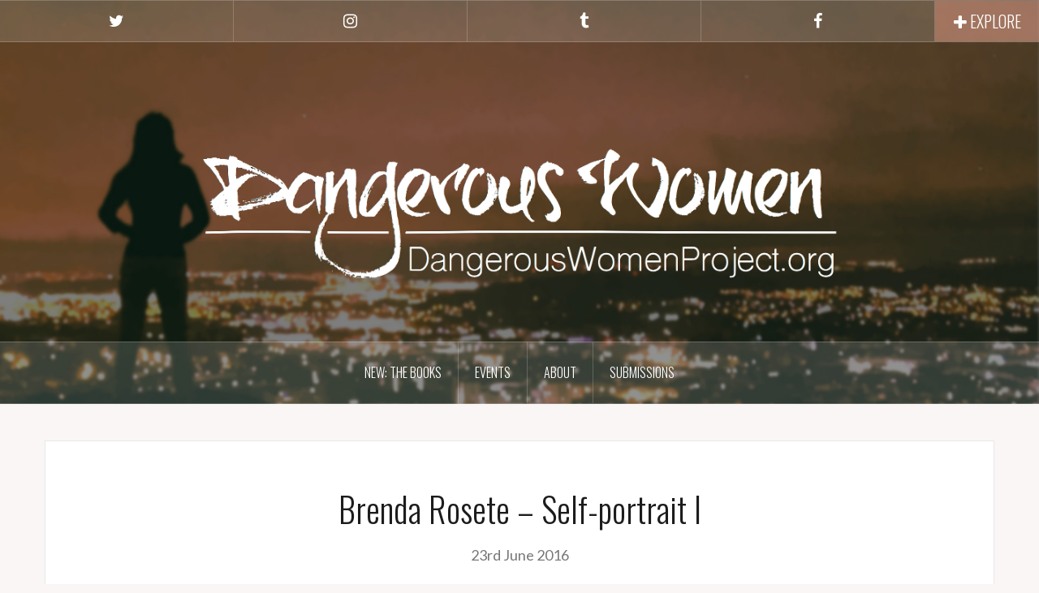

--- FILE ---
content_type: text/html; charset=UTF-8
request_url: https://dangerouswomenproject.org/2016/06/27/elizabeth-miller/ph1_brenda-rosete/
body_size: 48166
content:
<!DOCTYPE html>
<html lang="en-GB">
<head>
<meta charset="UTF-8">
<meta name="viewport" content="width=device-width, initial-scale=1">
<link rel="profile" href="http://gmpg.org/xfn/11">
<link rel="pingback" href="https://dangerouswomenproject.org/xmlrpc.php">
<link rel="shortcut icon" href="https://dangerouswomenproject.org/wp-content/uploads/2016/02/Icon.jpg" />

<meta name='robots' content='index, follow, max-image-preview:large, max-snippet:-1, max-video-preview:-1' />
	<style>img:is([sizes="auto" i], [sizes^="auto," i]) { contain-intrinsic-size: 3000px 1500px }</style>
	
	<!-- This site is optimized with the Yoast SEO plugin v25.9 - https://yoast.com/wordpress/plugins/seo/ -->
	<title>Brenda Rosete - Self-portrait I - Dangerous Women Project</title>
	<link rel="canonical" href="https://dangerouswomenproject.org/2016/06/27/elizabeth-miller/ph1_brenda-rosete/" />
	<meta property="og:locale" content="en_GB" />
	<meta property="og:type" content="article" />
	<meta property="og:title" content="Brenda Rosete - Self-portrait I - Dangerous Women Project" />
	<meta property="og:description" content="2014 Digital Photography and Mixed Media Brenda Rosete" />
	<meta property="og:url" content="https://dangerouswomenproject.org/2016/06/27/elizabeth-miller/ph1_brenda-rosete/" />
	<meta property="og:site_name" content="Dangerous Women Project" />
	<meta property="article:modified_time" content="2016-06-25T11:03:51+00:00" />
	<meta property="og:image" content="https://dangerouswomenproject.org/2016/06/27/elizabeth-miller/ph1_brenda-rosete" />
	<meta property="og:image:width" content="1000" />
	<meta property="og:image:height" content="667" />
	<meta property="og:image:type" content="image/jpeg" />
	<meta name="twitter:card" content="summary_large_image" />
	<script type="application/ld+json" class="yoast-schema-graph">{"@context":"https://schema.org","@graph":[{"@type":"WebPage","@id":"https://dangerouswomenproject.org/2016/06/27/elizabeth-miller/ph1_brenda-rosete/","url":"https://dangerouswomenproject.org/2016/06/27/elizabeth-miller/ph1_brenda-rosete/","name":"Brenda Rosete - Self-portrait I - Dangerous Women Project","isPartOf":{"@id":"https://dangerouswomenproject.org/#website"},"primaryImageOfPage":{"@id":"https://dangerouswomenproject.org/2016/06/27/elizabeth-miller/ph1_brenda-rosete/#primaryimage"},"image":{"@id":"https://dangerouswomenproject.org/2016/06/27/elizabeth-miller/ph1_brenda-rosete/#primaryimage"},"thumbnailUrl":"https://dangerouswomenproject.org/wp-content/uploads/2016/06/PH1_Brenda-Rosete-e1466852560910.jpg","datePublished":"2016-06-23T15:38:21+00:00","dateModified":"2016-06-25T11:03:51+00:00","breadcrumb":{"@id":"https://dangerouswomenproject.org/2016/06/27/elizabeth-miller/ph1_brenda-rosete/#breadcrumb"},"inLanguage":"en-GB","potentialAction":[{"@type":"ReadAction","target":["https://dangerouswomenproject.org/2016/06/27/elizabeth-miller/ph1_brenda-rosete/"]}]},{"@type":"ImageObject","inLanguage":"en-GB","@id":"https://dangerouswomenproject.org/2016/06/27/elizabeth-miller/ph1_brenda-rosete/#primaryimage","url":"https://dangerouswomenproject.org/wp-content/uploads/2016/06/PH1_Brenda-Rosete-e1466852560910.jpg","contentUrl":"https://dangerouswomenproject.org/wp-content/uploads/2016/06/PH1_Brenda-Rosete-e1466852560910.jpg","width":1000,"height":667,"caption":"2014 Digital Photography and Mixed Media Brenda Rosete"},{"@type":"BreadcrumbList","@id":"https://dangerouswomenproject.org/2016/06/27/elizabeth-miller/ph1_brenda-rosete/#breadcrumb","itemListElement":[{"@type":"ListItem","position":1,"name":"Home","item":"https://dangerouswomenproject.org/"},{"@type":"ListItem","position":2,"name":"Elizabeth Miller","item":"https://dangerouswomenproject.org/2016/06/27/elizabeth-miller/"},{"@type":"ListItem","position":3,"name":"Brenda Rosete &#8211; Self-portrait I"}]},{"@type":"WebSite","@id":"https://dangerouswomenproject.org/#website","url":"https://dangerouswomenproject.org/","name":"Dangerous Women Project","description":"What does it mean to be a dangerous woman? We&#039;re publishing 365 answers between International Women&#039;s Day 2016 &amp; 2017.","potentialAction":[{"@type":"SearchAction","target":{"@type":"EntryPoint","urlTemplate":"https://dangerouswomenproject.org/?s={search_term_string}"},"query-input":{"@type":"PropertyValueSpecification","valueRequired":true,"valueName":"search_term_string"}}],"inLanguage":"en-GB"}]}</script>
	<!-- / Yoast SEO plugin. -->


<link rel='dns-prefetch' href='//stats.wp.com' />
<link rel='dns-prefetch' href='//fonts.googleapis.com' />
<link rel='preconnect' href='//c0.wp.com' />
<link rel="alternate" type="application/rss+xml" title="Dangerous Women Project &raquo; Feed" href="https://dangerouswomenproject.org/feed/" />
<link rel="alternate" type="application/rss+xml" title="Dangerous Women Project &raquo; Comments Feed" href="https://dangerouswomenproject.org/comments/feed/" />
<link rel="alternate" type="application/rss+xml" title="Dangerous Women Project &raquo; Brenda Rosete &#8211; Self-portrait I Comments Feed" href="https://dangerouswomenproject.org/2016/06/27/elizabeth-miller/ph1_brenda-rosete/feed/" />
		<!-- This site uses the Google Analytics by ExactMetrics plugin v8.8.0 - Using Analytics tracking - https://www.exactmetrics.com/ -->
		<!-- Note: ExactMetrics is not currently configured on this site. The site owner needs to authenticate with Google Analytics in the ExactMetrics settings panel. -->
					<!-- No tracking code set -->
				<!-- / Google Analytics by ExactMetrics -->
		<script type="text/javascript">
/* <![CDATA[ */
window._wpemojiSettings = {"baseUrl":"https:\/\/s.w.org\/images\/core\/emoji\/16.0.1\/72x72\/","ext":".png","svgUrl":"https:\/\/s.w.org\/images\/core\/emoji\/16.0.1\/svg\/","svgExt":".svg","source":{"concatemoji":"https:\/\/dangerouswomenproject.org\/wp-includes\/js\/wp-emoji-release.min.js?ver=6.8.3"}};
/*! This file is auto-generated */
!function(s,n){var o,i,e;function c(e){try{var t={supportTests:e,timestamp:(new Date).valueOf()};sessionStorage.setItem(o,JSON.stringify(t))}catch(e){}}function p(e,t,n){e.clearRect(0,0,e.canvas.width,e.canvas.height),e.fillText(t,0,0);var t=new Uint32Array(e.getImageData(0,0,e.canvas.width,e.canvas.height).data),a=(e.clearRect(0,0,e.canvas.width,e.canvas.height),e.fillText(n,0,0),new Uint32Array(e.getImageData(0,0,e.canvas.width,e.canvas.height).data));return t.every(function(e,t){return e===a[t]})}function u(e,t){e.clearRect(0,0,e.canvas.width,e.canvas.height),e.fillText(t,0,0);for(var n=e.getImageData(16,16,1,1),a=0;a<n.data.length;a++)if(0!==n.data[a])return!1;return!0}function f(e,t,n,a){switch(t){case"flag":return n(e,"\ud83c\udff3\ufe0f\u200d\u26a7\ufe0f","\ud83c\udff3\ufe0f\u200b\u26a7\ufe0f")?!1:!n(e,"\ud83c\udde8\ud83c\uddf6","\ud83c\udde8\u200b\ud83c\uddf6")&&!n(e,"\ud83c\udff4\udb40\udc67\udb40\udc62\udb40\udc65\udb40\udc6e\udb40\udc67\udb40\udc7f","\ud83c\udff4\u200b\udb40\udc67\u200b\udb40\udc62\u200b\udb40\udc65\u200b\udb40\udc6e\u200b\udb40\udc67\u200b\udb40\udc7f");case"emoji":return!a(e,"\ud83e\udedf")}return!1}function g(e,t,n,a){var r="undefined"!=typeof WorkerGlobalScope&&self instanceof WorkerGlobalScope?new OffscreenCanvas(300,150):s.createElement("canvas"),o=r.getContext("2d",{willReadFrequently:!0}),i=(o.textBaseline="top",o.font="600 32px Arial",{});return e.forEach(function(e){i[e]=t(o,e,n,a)}),i}function t(e){var t=s.createElement("script");t.src=e,t.defer=!0,s.head.appendChild(t)}"undefined"!=typeof Promise&&(o="wpEmojiSettingsSupports",i=["flag","emoji"],n.supports={everything:!0,everythingExceptFlag:!0},e=new Promise(function(e){s.addEventListener("DOMContentLoaded",e,{once:!0})}),new Promise(function(t){var n=function(){try{var e=JSON.parse(sessionStorage.getItem(o));if("object"==typeof e&&"number"==typeof e.timestamp&&(new Date).valueOf()<e.timestamp+604800&&"object"==typeof e.supportTests)return e.supportTests}catch(e){}return null}();if(!n){if("undefined"!=typeof Worker&&"undefined"!=typeof OffscreenCanvas&&"undefined"!=typeof URL&&URL.createObjectURL&&"undefined"!=typeof Blob)try{var e="postMessage("+g.toString()+"("+[JSON.stringify(i),f.toString(),p.toString(),u.toString()].join(",")+"));",a=new Blob([e],{type:"text/javascript"}),r=new Worker(URL.createObjectURL(a),{name:"wpTestEmojiSupports"});return void(r.onmessage=function(e){c(n=e.data),r.terminate(),t(n)})}catch(e){}c(n=g(i,f,p,u))}t(n)}).then(function(e){for(var t in e)n.supports[t]=e[t],n.supports.everything=n.supports.everything&&n.supports[t],"flag"!==t&&(n.supports.everythingExceptFlag=n.supports.everythingExceptFlag&&n.supports[t]);n.supports.everythingExceptFlag=n.supports.everythingExceptFlag&&!n.supports.flag,n.DOMReady=!1,n.readyCallback=function(){n.DOMReady=!0}}).then(function(){return e}).then(function(){var e;n.supports.everything||(n.readyCallback(),(e=n.source||{}).concatemoji?t(e.concatemoji):e.wpemoji&&e.twemoji&&(t(e.twemoji),t(e.wpemoji)))}))}((window,document),window._wpemojiSettings);
/* ]]> */
</script>
<link rel='stylesheet' id='oria-bootstrap-css' href='https://dangerouswomenproject.org/wp-content/themes/oria/css/bootstrap/bootstrap.min.css?ver=1' type='text/css' media='all' />
<style id='wp-emoji-styles-inline-css' type='text/css'>

	img.wp-smiley, img.emoji {
		display: inline !important;
		border: none !important;
		box-shadow: none !important;
		height: 1em !important;
		width: 1em !important;
		margin: 0 0.07em !important;
		vertical-align: -0.1em !important;
		background: none !important;
		padding: 0 !important;
	}
</style>
<link rel='stylesheet' id='wp-block-library-css' href='https://c0.wp.com/c/6.8.3/wp-includes/css/dist/block-library/style.min.css' type='text/css' media='all' />
<style id='classic-theme-styles-inline-css' type='text/css'>
/*! This file is auto-generated */
.wp-block-button__link{color:#fff;background-color:#32373c;border-radius:9999px;box-shadow:none;text-decoration:none;padding:calc(.667em + 2px) calc(1.333em + 2px);font-size:1.125em}.wp-block-file__button{background:#32373c;color:#fff;text-decoration:none}
</style>
<link rel='stylesheet' id='mediaelement-css' href='https://c0.wp.com/c/6.8.3/wp-includes/js/mediaelement/mediaelementplayer-legacy.min.css' type='text/css' media='all' />
<link rel='stylesheet' id='wp-mediaelement-css' href='https://c0.wp.com/c/6.8.3/wp-includes/js/mediaelement/wp-mediaelement.min.css' type='text/css' media='all' />
<style id='jetpack-sharing-buttons-style-inline-css' type='text/css'>
.jetpack-sharing-buttons__services-list{display:flex;flex-direction:row;flex-wrap:wrap;gap:0;list-style-type:none;margin:5px;padding:0}.jetpack-sharing-buttons__services-list.has-small-icon-size{font-size:12px}.jetpack-sharing-buttons__services-list.has-normal-icon-size{font-size:16px}.jetpack-sharing-buttons__services-list.has-large-icon-size{font-size:24px}.jetpack-sharing-buttons__services-list.has-huge-icon-size{font-size:36px}@media print{.jetpack-sharing-buttons__services-list{display:none!important}}.editor-styles-wrapper .wp-block-jetpack-sharing-buttons{gap:0;padding-inline-start:0}ul.jetpack-sharing-buttons__services-list.has-background{padding:1.25em 2.375em}
</style>
<style id='global-styles-inline-css' type='text/css'>
:root{--wp--preset--aspect-ratio--square: 1;--wp--preset--aspect-ratio--4-3: 4/3;--wp--preset--aspect-ratio--3-4: 3/4;--wp--preset--aspect-ratio--3-2: 3/2;--wp--preset--aspect-ratio--2-3: 2/3;--wp--preset--aspect-ratio--16-9: 16/9;--wp--preset--aspect-ratio--9-16: 9/16;--wp--preset--color--black: #000000;--wp--preset--color--cyan-bluish-gray: #abb8c3;--wp--preset--color--white: #ffffff;--wp--preset--color--pale-pink: #f78da7;--wp--preset--color--vivid-red: #cf2e2e;--wp--preset--color--luminous-vivid-orange: #ff6900;--wp--preset--color--luminous-vivid-amber: #fcb900;--wp--preset--color--light-green-cyan: #7bdcb5;--wp--preset--color--vivid-green-cyan: #00d084;--wp--preset--color--pale-cyan-blue: #8ed1fc;--wp--preset--color--vivid-cyan-blue: #0693e3;--wp--preset--color--vivid-purple: #9b51e0;--wp--preset--gradient--vivid-cyan-blue-to-vivid-purple: linear-gradient(135deg,rgba(6,147,227,1) 0%,rgb(155,81,224) 100%);--wp--preset--gradient--light-green-cyan-to-vivid-green-cyan: linear-gradient(135deg,rgb(122,220,180) 0%,rgb(0,208,130) 100%);--wp--preset--gradient--luminous-vivid-amber-to-luminous-vivid-orange: linear-gradient(135deg,rgba(252,185,0,1) 0%,rgba(255,105,0,1) 100%);--wp--preset--gradient--luminous-vivid-orange-to-vivid-red: linear-gradient(135deg,rgba(255,105,0,1) 0%,rgb(207,46,46) 100%);--wp--preset--gradient--very-light-gray-to-cyan-bluish-gray: linear-gradient(135deg,rgb(238,238,238) 0%,rgb(169,184,195) 100%);--wp--preset--gradient--cool-to-warm-spectrum: linear-gradient(135deg,rgb(74,234,220) 0%,rgb(151,120,209) 20%,rgb(207,42,186) 40%,rgb(238,44,130) 60%,rgb(251,105,98) 80%,rgb(254,248,76) 100%);--wp--preset--gradient--blush-light-purple: linear-gradient(135deg,rgb(255,206,236) 0%,rgb(152,150,240) 100%);--wp--preset--gradient--blush-bordeaux: linear-gradient(135deg,rgb(254,205,165) 0%,rgb(254,45,45) 50%,rgb(107,0,62) 100%);--wp--preset--gradient--luminous-dusk: linear-gradient(135deg,rgb(255,203,112) 0%,rgb(199,81,192) 50%,rgb(65,88,208) 100%);--wp--preset--gradient--pale-ocean: linear-gradient(135deg,rgb(255,245,203) 0%,rgb(182,227,212) 50%,rgb(51,167,181) 100%);--wp--preset--gradient--electric-grass: linear-gradient(135deg,rgb(202,248,128) 0%,rgb(113,206,126) 100%);--wp--preset--gradient--midnight: linear-gradient(135deg,rgb(2,3,129) 0%,rgb(40,116,252) 100%);--wp--preset--font-size--small: 13px;--wp--preset--font-size--medium: 20px;--wp--preset--font-size--large: 36px;--wp--preset--font-size--x-large: 42px;--wp--preset--spacing--20: 0.44rem;--wp--preset--spacing--30: 0.67rem;--wp--preset--spacing--40: 1rem;--wp--preset--spacing--50: 1.5rem;--wp--preset--spacing--60: 2.25rem;--wp--preset--spacing--70: 3.38rem;--wp--preset--spacing--80: 5.06rem;--wp--preset--shadow--natural: 6px 6px 9px rgba(0, 0, 0, 0.2);--wp--preset--shadow--deep: 12px 12px 50px rgba(0, 0, 0, 0.4);--wp--preset--shadow--sharp: 6px 6px 0px rgba(0, 0, 0, 0.2);--wp--preset--shadow--outlined: 6px 6px 0px -3px rgba(255, 255, 255, 1), 6px 6px rgba(0, 0, 0, 1);--wp--preset--shadow--crisp: 6px 6px 0px rgba(0, 0, 0, 1);}:where(.is-layout-flex){gap: 0.5em;}:where(.is-layout-grid){gap: 0.5em;}body .is-layout-flex{display: flex;}.is-layout-flex{flex-wrap: wrap;align-items: center;}.is-layout-flex > :is(*, div){margin: 0;}body .is-layout-grid{display: grid;}.is-layout-grid > :is(*, div){margin: 0;}:where(.wp-block-columns.is-layout-flex){gap: 2em;}:where(.wp-block-columns.is-layout-grid){gap: 2em;}:where(.wp-block-post-template.is-layout-flex){gap: 1.25em;}:where(.wp-block-post-template.is-layout-grid){gap: 1.25em;}.has-black-color{color: var(--wp--preset--color--black) !important;}.has-cyan-bluish-gray-color{color: var(--wp--preset--color--cyan-bluish-gray) !important;}.has-white-color{color: var(--wp--preset--color--white) !important;}.has-pale-pink-color{color: var(--wp--preset--color--pale-pink) !important;}.has-vivid-red-color{color: var(--wp--preset--color--vivid-red) !important;}.has-luminous-vivid-orange-color{color: var(--wp--preset--color--luminous-vivid-orange) !important;}.has-luminous-vivid-amber-color{color: var(--wp--preset--color--luminous-vivid-amber) !important;}.has-light-green-cyan-color{color: var(--wp--preset--color--light-green-cyan) !important;}.has-vivid-green-cyan-color{color: var(--wp--preset--color--vivid-green-cyan) !important;}.has-pale-cyan-blue-color{color: var(--wp--preset--color--pale-cyan-blue) !important;}.has-vivid-cyan-blue-color{color: var(--wp--preset--color--vivid-cyan-blue) !important;}.has-vivid-purple-color{color: var(--wp--preset--color--vivid-purple) !important;}.has-black-background-color{background-color: var(--wp--preset--color--black) !important;}.has-cyan-bluish-gray-background-color{background-color: var(--wp--preset--color--cyan-bluish-gray) !important;}.has-white-background-color{background-color: var(--wp--preset--color--white) !important;}.has-pale-pink-background-color{background-color: var(--wp--preset--color--pale-pink) !important;}.has-vivid-red-background-color{background-color: var(--wp--preset--color--vivid-red) !important;}.has-luminous-vivid-orange-background-color{background-color: var(--wp--preset--color--luminous-vivid-orange) !important;}.has-luminous-vivid-amber-background-color{background-color: var(--wp--preset--color--luminous-vivid-amber) !important;}.has-light-green-cyan-background-color{background-color: var(--wp--preset--color--light-green-cyan) !important;}.has-vivid-green-cyan-background-color{background-color: var(--wp--preset--color--vivid-green-cyan) !important;}.has-pale-cyan-blue-background-color{background-color: var(--wp--preset--color--pale-cyan-blue) !important;}.has-vivid-cyan-blue-background-color{background-color: var(--wp--preset--color--vivid-cyan-blue) !important;}.has-vivid-purple-background-color{background-color: var(--wp--preset--color--vivid-purple) !important;}.has-black-border-color{border-color: var(--wp--preset--color--black) !important;}.has-cyan-bluish-gray-border-color{border-color: var(--wp--preset--color--cyan-bluish-gray) !important;}.has-white-border-color{border-color: var(--wp--preset--color--white) !important;}.has-pale-pink-border-color{border-color: var(--wp--preset--color--pale-pink) !important;}.has-vivid-red-border-color{border-color: var(--wp--preset--color--vivid-red) !important;}.has-luminous-vivid-orange-border-color{border-color: var(--wp--preset--color--luminous-vivid-orange) !important;}.has-luminous-vivid-amber-border-color{border-color: var(--wp--preset--color--luminous-vivid-amber) !important;}.has-light-green-cyan-border-color{border-color: var(--wp--preset--color--light-green-cyan) !important;}.has-vivid-green-cyan-border-color{border-color: var(--wp--preset--color--vivid-green-cyan) !important;}.has-pale-cyan-blue-border-color{border-color: var(--wp--preset--color--pale-cyan-blue) !important;}.has-vivid-cyan-blue-border-color{border-color: var(--wp--preset--color--vivid-cyan-blue) !important;}.has-vivid-purple-border-color{border-color: var(--wp--preset--color--vivid-purple) !important;}.has-vivid-cyan-blue-to-vivid-purple-gradient-background{background: var(--wp--preset--gradient--vivid-cyan-blue-to-vivid-purple) !important;}.has-light-green-cyan-to-vivid-green-cyan-gradient-background{background: var(--wp--preset--gradient--light-green-cyan-to-vivid-green-cyan) !important;}.has-luminous-vivid-amber-to-luminous-vivid-orange-gradient-background{background: var(--wp--preset--gradient--luminous-vivid-amber-to-luminous-vivid-orange) !important;}.has-luminous-vivid-orange-to-vivid-red-gradient-background{background: var(--wp--preset--gradient--luminous-vivid-orange-to-vivid-red) !important;}.has-very-light-gray-to-cyan-bluish-gray-gradient-background{background: var(--wp--preset--gradient--very-light-gray-to-cyan-bluish-gray) !important;}.has-cool-to-warm-spectrum-gradient-background{background: var(--wp--preset--gradient--cool-to-warm-spectrum) !important;}.has-blush-light-purple-gradient-background{background: var(--wp--preset--gradient--blush-light-purple) !important;}.has-blush-bordeaux-gradient-background{background: var(--wp--preset--gradient--blush-bordeaux) !important;}.has-luminous-dusk-gradient-background{background: var(--wp--preset--gradient--luminous-dusk) !important;}.has-pale-ocean-gradient-background{background: var(--wp--preset--gradient--pale-ocean) !important;}.has-electric-grass-gradient-background{background: var(--wp--preset--gradient--electric-grass) !important;}.has-midnight-gradient-background{background: var(--wp--preset--gradient--midnight) !important;}.has-small-font-size{font-size: var(--wp--preset--font-size--small) !important;}.has-medium-font-size{font-size: var(--wp--preset--font-size--medium) !important;}.has-large-font-size{font-size: var(--wp--preset--font-size--large) !important;}.has-x-large-font-size{font-size: var(--wp--preset--font-size--x-large) !important;}
:where(.wp-block-post-template.is-layout-flex){gap: 1.25em;}:where(.wp-block-post-template.is-layout-grid){gap: 1.25em;}
:where(.wp-block-columns.is-layout-flex){gap: 2em;}:where(.wp-block-columns.is-layout-grid){gap: 2em;}
:root :where(.wp-block-pullquote){font-size: 1.5em;line-height: 1.6;}
</style>
<link rel='stylesheet' id='chld_thm_cfg_parent-css' href='https://dangerouswomenproject.org/wp-content/themes/oria/style.css?ver=6.8.3' type='text/css' media='all' />
<link rel='stylesheet' id='oria-style-css' href='https://dangerouswomenproject.org/wp-content/themes/Oria-DWP/style.css?ver=1.0.1456258745' type='text/css' media='all' />
<style id='oria-style-inline-css' type='text/css'>
.footer-widgets .widget-title,.owl-theme .owl-controls .owl-buttons div,.read-more,.entry-title a:hover,a, a:hover { color:#ef997f}
#preloader-inner,.oria-slider .slide-title a,.read-more:hover,.nav-previous:hover,.nav-next:hover, button,.button,input[type="button"],input[type="reset"],input[type="submit"] { background-color:#ef997f}
.widget-title { border-color:#ef997f}
.sidebar-toggle,.social-navigation li a:hover,.main-navigation a:hover {background-color:rgba(239,153,127,0.4);}
body, .widget a { color:#717376}
.site-title a, .site-title a:hover { color:#fff}
.site-description { color:#bbbbbb}
.site-logo { max-width:900px; }
.site-branding { padding-top:20px;padding-bottom:20px; }
h1, h2, h3, h4, h5, h6, .main-navigation li { font-family:Oswald, sans-serif;}
.site-title { font-size:62px; }
.site-description { font-size:18px; }
h1 { font-size:42px; }
h2 { font-size:30px; }
h4 { font-size:20px; }
h5 { font-size:16px; }
h6 { font-size:14px; }
body { font-size:18px; }

.oria-slider .slide-title { background-color:#ef997f !important;}
.oria-slider .slide-title { font-family:Oswald, sans-serif;}
.entry-data, .entry-meta, .entry-footer .read-more { font-size:18px; }
.oria-slider .slide-title {	font-size: 20px; }

</style>
<link rel='stylesheet' id='oria-body-fonts-css' href='//fonts.googleapis.com/css?family=Lato%3A400%2C700%2C400italic%2C700italic&#038;ver=6.8.3' type='text/css' media='all' />
<link rel='stylesheet' id='oria-headings-fonts-css' href='//fonts.googleapis.com/css?family=Oswald%3A300%2C700&#038;ver=6.8.3' type='text/css' media='all' />
<link rel='stylesheet' id='oria-fontawesome-css' href='https://dangerouswomenproject.org/wp-content/themes/oria/fonts/font-awesome.min.css?ver=6.8.3' type='text/css' media='all' />
<link rel='stylesheet' id='slb_core-css' href='https://dangerouswomenproject.org/wp-content/plugins/simple-lightbox/client/css/app.css?ver=2.9.4' type='text/css' media='all' />
<!--n2css--><!--n2js--><script type="text/javascript" src="https://c0.wp.com/c/6.8.3/wp-includes/js/jquery/jquery.min.js" id="jquery-core-js"></script>
<script type="text/javascript" src="https://c0.wp.com/c/6.8.3/wp-includes/js/jquery/jquery-migrate.min.js" id="jquery-migrate-js"></script>
<script type="text/javascript" src="https://dangerouswomenproject.org/wp-content/themes/oria/js/jquery.fitvids.js?ver=1" id="oria-fitvids-js"></script>
<script type="text/javascript" src="https://dangerouswomenproject.org/wp-content/themes/oria/js/jquery.slicknav.min.js?ver=1" id="oria-slicknav-js"></script>
<script type="text/javascript" src="https://dangerouswomenproject.org/wp-content/themes/oria/js/parallax.min.js?ver=1" id="oria-parallax-js"></script>
<script type="text/javascript" src="https://dangerouswomenproject.org/wp-content/themes/oria/js/scripts.js?ver=1" id="oria-scripts-js"></script>
<script type="text/javascript" src="https://c0.wp.com/c/6.8.3/wp-includes/js/imagesloaded.min.js" id="imagesloaded-js"></script>
<script type="text/javascript" src="https://c0.wp.com/c/6.8.3/wp-includes/js/masonry.min.js" id="masonry-js"></script>
<script type="text/javascript" src="https://dangerouswomenproject.org/wp-content/themes/oria/js/imagesloaded.pkgd.min.js?ver=1" id="oria-imagesloaded-js"></script>
<script type="text/javascript" src="https://dangerouswomenproject.org/wp-content/themes/oria/js/masonry-init.js?ver=1" id="oria-masonry-init-js"></script>
<script type="text/javascript" src="https://dangerouswomenproject.org/wp-content/themes/oria/js/owl.carousel.min.js?ver=1" id="oria-owl-script-js"></script>
<script type="text/javascript" id="oria-slider-init-js-extra">
/* <![CDATA[ */
var sliderOptions = {"slideshowspeed":"3000"};
/* ]]> */
</script>
<script type="text/javascript" src="https://dangerouswomenproject.org/wp-content/themes/oria/js/slider-init.js?ver=1" id="oria-slider-init-js"></script>
<link rel="https://api.w.org/" href="https://dangerouswomenproject.org/wp-json/" /><link rel="alternate" title="JSON" type="application/json" href="https://dangerouswomenproject.org/wp-json/wp/v2/media/2120" /><link rel="EditURI" type="application/rsd+xml" title="RSD" href="https://dangerouswomenproject.org/xmlrpc.php?rsd" />
<meta name="generator" content="WordPress 6.8.3" />
<link rel='shortlink' href='https://dangerouswomenproject.org/?p=2120' />
<link rel="alternate" title="oEmbed (JSON)" type="application/json+oembed" href="https://dangerouswomenproject.org/wp-json/oembed/1.0/embed?url=https%3A%2F%2Fdangerouswomenproject.org%2F2016%2F06%2F27%2Felizabeth-miller%2Fph1_brenda-rosete%2F" />
<link rel="alternate" title="oEmbed (XML)" type="text/xml+oembed" href="https://dangerouswomenproject.org/wp-json/oembed/1.0/embed?url=https%3A%2F%2Fdangerouswomenproject.org%2F2016%2F06%2F27%2Felizabeth-miller%2Fph1_brenda-rosete%2F&#038;format=xml" />
<script type="text/javascript">
(function(url){
	if(/(?:Chrome\/26\.0\.1410\.63 Safari\/537\.31|WordfenceTestMonBot)/.test(navigator.userAgent)){ return; }
	var addEvent = function(evt, handler) {
		if (window.addEventListener) {
			document.addEventListener(evt, handler, false);
		} else if (window.attachEvent) {
			document.attachEvent('on' + evt, handler);
		}
	};
	var removeEvent = function(evt, handler) {
		if (window.removeEventListener) {
			document.removeEventListener(evt, handler, false);
		} else if (window.detachEvent) {
			document.detachEvent('on' + evt, handler);
		}
	};
	var evts = 'contextmenu dblclick drag dragend dragenter dragleave dragover dragstart drop keydown keypress keyup mousedown mousemove mouseout mouseover mouseup mousewheel scroll'.split(' ');
	var logHuman = function() {
		if (window.wfLogHumanRan) { return; }
		window.wfLogHumanRan = true;
		var wfscr = document.createElement('script');
		wfscr.type = 'text/javascript';
		wfscr.async = true;
		wfscr.src = url + '&r=' + Math.random();
		(document.getElementsByTagName('head')[0]||document.getElementsByTagName('body')[0]).appendChild(wfscr);
		for (var i = 0; i < evts.length; i++) {
			removeEvent(evts[i], logHuman);
		}
	};
	for (var i = 0; i < evts.length; i++) {
		addEvent(evts[i], logHuman);
	}
})('//dangerouswomenproject.org/?wordfence_lh=1&hid=4215AECB893B9AA351C473AD903E9FDF');
</script>	<style>img#wpstats{display:none}</style>
		<!--[if lt IE 9]>
<script src="https://dangerouswomenproject.org/wp-content/themes/oria/js/html5shiv.js"></script>
<![endif]-->
		<style type="text/css">
			.site-header {
				background-image: url(https://dangerouswomenproject.org/wp-content/uploads/2016/02/cropped-Image-Rasterized2-With-Blur-1.jpg);
			}
		</style>
		<link rel="icon" href="https://dangerouswomenproject.org/wp-content/uploads/2016/02/cropped-Icon-32x32.jpg" sizes="32x32" />
<link rel="icon" href="https://dangerouswomenproject.org/wp-content/uploads/2016/02/cropped-Icon-192x192.jpg" sizes="192x192" />
<link rel="apple-touch-icon" href="https://dangerouswomenproject.org/wp-content/uploads/2016/02/cropped-Icon-180x180.jpg" />
<meta name="msapplication-TileImage" content="https://dangerouswomenproject.org/wp-content/uploads/2016/02/cropped-Icon-270x270.jpg" />
		<style type="text/css" id="wp-custom-css">
			/*
Welcome to Custom CSS!

To learn how this works, see http://wp.me/PEmnE-Bt
*/
/* Share icons centred */
#content div.sharedaddy, #main div.sharedaddy, div.sharedaddy {
	text-align: center;
}

/* More readable "Share this" label (awful hardcoding) */
div.sharedaddy .sd-social h3 {
	font-size: 24px;
	font-weight: normal;
}

/* Make email icon not grey */
.sd-social-icon .sd-content ul li[class*=share-].share-email a.sd-button {
	background-color: orange;
	color: #fff !important;
}

/* Enlarge share icons */
.sd-social-icon .sd-content ul li a.sd-button::before {
	font-size: 20px;
}

/* Center related-posts label without dividing line becoming full-width */
#jp-relatedposts {
	text-align: center;
}

/* Restore left-alignment on actual related-posts items */
#jp-relatedposts .jp-relatedposts-items {
	text-align: left;
}

/* Allow related-posts label to be centred & fix font */
#jp-relatedposts h3.jp-relatedposts-headline {
	float: none;
	font-size: 24px;
	font-family: Oswald, sans-serif;
}

#jp-relatedposts h3.jp-relatedposts-headline em {
	font-weight: normal;
}

.preloader {
	display: none;
}		</style>
		</head>

<body class="attachment wp-singular attachment-template-default single single-attachment postid-2120 attachmentid-2120 attachment-jpeg wp-theme-oria wp-child-theme-Oria-DWP fullwidth-single group-blog">

<div class="preloader">
	<div id="preloader-inner">
		<div class="preload"></div>
	</div>
</div>

<div id="page" class="hfeed site">
	<a class="skip-link screen-reader-text" href="#content">Skip to content</a>

	<header id="masthead" class="site-header" role="banner">

		<div class="top-bar clearfix ">
						<nav class="social-navigation clearfix">
				<div class="menu-social-container"><ul id="menu-social" class="menu clearfix"><li id="menu-item-51" class="menu-item menu-item-type-custom menu-item-object-custom menu-item-51"><a href="https://twitter.com/DangerousWomen_"><span class="screen-reader-text">Twitter</span></a></li>
<li id="menu-item-52" class="menu-item menu-item-type-custom menu-item-object-custom menu-item-52"><a href="https://www.instagram.com/dangerouswomen_/"><span class="screen-reader-text">Instagram</span></a></li>
<li id="menu-item-53" class="menu-item menu-item-type-custom menu-item-object-custom menu-item-53"><a href="http://dangerouswomenproject.tumblr.com/"><span class="screen-reader-text">Tumblr</span></a></li>
<li id="menu-item-195" class="menu-item menu-item-type-custom menu-item-object-custom menu-item-195"><a href="https://www.facebook.com/dangerouswomenproject/"><span class="screen-reader-text">Facebook</span></a></li>
</ul></div>			</nav>
					
					
			<div class="sidebar-toggle">
				<i class="fa fa-plus"></i> <span class="sidebar-toggle-text">EXPLORE</span>
			</div>
					</div>

		<div class="container">
			<div class="site-branding">
				<a href="https://dangerouswomenproject.org/" title="Dangerous Women Project"><img class="site-logo" src="https://dangerouswomenproject.org/wp-content/uploads/2016/02/DWP-Logo-White-Edit-No-Crosshairs.png" alt="Dangerous Women Project Home Page" /></a>			</div><!-- .site-branding -->
		</div>

		<nav id="site-navigation" class="main-navigation" role="navigation">
			<div class="menu-main-container"><ul id="primary-menu" class="menu clearfix"><li id="menu-item-5080" class="menu-item menu-item-type-post_type menu-item-object-page menu-item-5080"><a href="https://dangerouswomenproject.org/dangerous-women-project/new-the-book/">NEW: The books</a></li>
<li id="menu-item-15" class="menu-item menu-item-type-post_type menu-item-object-page menu-item-15"><a href="https://dangerouswomenproject.org/events/">Events</a></li>
<li id="menu-item-133" class="menu-item menu-item-type-post_type menu-item-object-page menu-item-has-children menu-item-133"><a href="https://dangerouswomenproject.org/about/">About</a>
<ul class="sub-menu">
	<li id="menu-item-17" class="menu-item menu-item-type-post_type menu-item-object-page menu-item-17"><a href="https://dangerouswomenproject.org/about/the-project/">The Project</a></li>
	<li id="menu-item-201" class="menu-item menu-item-type-post_type menu-item-object-page menu-item-201"><a href="https://dangerouswomenproject.org/about/the-institute-iash/">The Institute</a></li>
	<li id="menu-item-39" class="menu-item menu-item-type-post_type menu-item-object-page menu-item-39"><a href="https://dangerouswomenproject.org/about/support-us/">Support Us</a></li>
	<li id="menu-item-77" class="menu-item menu-item-type-post_type menu-item-object-page menu-item-77"><a href="https://dangerouswomenproject.org/comments-policy/">Comments Policy</a></li>
</ul>
</li>
<li id="menu-item-16" class="menu-item menu-item-type-post_type menu-item-object-page menu-item-has-children menu-item-16"><a href="https://dangerouswomenproject.org/about/submissions/">Submissions</a>
<ul class="sub-menu">
	<li id="menu-item-97" class="menu-item menu-item-type-post_type menu-item-object-page menu-item-97"><a href="https://dangerouswomenproject.org/submissions-form/">Submissions Form</a></li>
</ul>
</li>
</ul></div>		</nav><!-- #site-navigation -->
		<nav class="mobile-nav"></nav>

	</header><!-- #masthead -->
	
	
	<div id="content" class="site-content clearfix">
				<div class="container content-wrapper">
		
	<div id="primary" class="content-area">
		<main id="main" class="site-main" role="main">

		
			
<article id="post-2120" class="post-2120 attachment type-attachment status-inherit hentry">

	
	<header class="entry-header">
					<h1 class="entry-title">Brenda Rosete &#8211; Self-portrait I</h1>							<h2 class="entry-subtitle">
							</h2>
			</header><!-- .entry-header -->

			<div class="entry-meta">
			<span class="posted-on"><a href="https://dangerouswomenproject.org/2016/06/27/elizabeth-miller/ph1_brenda-rosete/" rel="bookmark"><time class="entry-date published" datetime="2016-06-23T16:38:21+01:00">23rd June 2016</time><time class="updated" datetime="2016-06-25T12:03:51+01:00">25th June 2016</time></a></span>		</div><!-- .entry-meta -->
	
	<div class="entry-content">
		<p class="attachment"><a href="https://dangerouswomenproject.org/wp-content/uploads/2016/06/PH1_Brenda-Rosete-e1466852560910.jpg" data-slb-active="1" data-slb-asset="1817117124" data-slb-internal="0" data-slb-group="slb"><img fetchpriority="high" decoding="async" width="300" height="200" src="https://dangerouswomenproject.org/wp-content/uploads/2016/06/PH1_Brenda-Rosete-300x200.jpg" class="attachment-medium size-medium" alt="" srcset="https://dangerouswomenproject.org/wp-content/uploads/2016/06/PH1_Brenda-Rosete-300x200.jpg 300w, https://dangerouswomenproject.org/wp-content/uploads/2016/06/PH1_Brenda-Rosete-768x512.jpg 768w, https://dangerouswomenproject.org/wp-content/uploads/2016/06/PH1_Brenda-Rosete-1024x683.jpg 1024w, https://dangerouswomenproject.org/wp-content/uploads/2016/06/PH1_Brenda-Rosete-390x260.jpg 390w, https://dangerouswomenproject.org/wp-content/uploads/2016/06/PH1_Brenda-Rosete-520x347.jpg 520w, https://dangerouswomenproject.org/wp-content/uploads/2016/06/PH1_Brenda-Rosete-740x493.jpg 740w, https://dangerouswomenproject.org/wp-content/uploads/2016/06/PH1_Brenda-Rosete-e1466852560910.jpg 1000w" sizes="(max-width: 300px) 100vw, 300px" /></a></p>
			</div><!-- .entry-content -->

		<footer class="entry-footer">
			</footer><!-- .entry-footer -->
	</article><!-- #post-## -->
			
	<nav class="navigation post-navigation" aria-label="Posts">
		<h2 class="screen-reader-text">Post navigation</h2>
		<div class="nav-links"><div class="nav-previous"><a href="https://dangerouswomenproject.org/2016/06/27/elizabeth-miller/" rel="prev">Elizabeth Miller</a></div></div>
	</nav>
			
<div id="comments" class="comments-area">

	
	
	
		<div id="respond" class="comment-respond">
		<h3 id="reply-title" class="comment-reply-title">Leave a Reply <small><a rel="nofollow" id="cancel-comment-reply-link" href="/2016/06/27/elizabeth-miller/ph1_brenda-rosete/#respond" style="display:none;">Cancel reply</a></small></h3><p class="must-log-in">You must be <a href="https://dangerouswomenproject.org/wp-login.php?redirect_to=https%3A%2F%2Fdangerouswomenproject.org%2F2016%2F06%2F27%2Felizabeth-miller%2Fph1_brenda-rosete%2F">logged in</a> to post a comment.</p>	</div><!-- #respond -->
	<p class="akismet_comment_form_privacy_notice">This site uses Akismet to reduce spam. <a href="https://akismet.com/privacy/" target="_blank" rel="nofollow noopener">Learn how your comment data is processed.</a></p>
</div><!-- #comments -->

		
		</main><!-- #main -->
	</div><!-- #primary -->


<div id="secondary" class="widget-area " role="complementary">
	<span class="sidebar-close"><i class="fa fa-times"></i></span>
	<aside id="search-3" class="widget widget_search"><form role="search" method="get" class="search-form" action="https://dangerouswomenproject.org/">
				<label>
					<span class="screen-reader-text">Search for:</span>
					<input type="search" class="search-field" placeholder="Search &hellip;" value="" name="s" />
				</label>
				<input type="submit" class="search-submit" value="Search" />
			</form></aside><aside id="categories-2" class="widget widget_categories"><h4 class="widget-title">Posts by Theme</h4><form action="https://dangerouswomenproject.org" method="get"><label class="screen-reader-text" for="cat">Posts by Theme</label><select  name='cat' id='cat' class='postform'>
	<option value='-1'>Select Category</option>
	<option class="level-0" value="9">Arts &amp; Creativity</option>
	<option class="level-1" value="240">&nbsp;&nbsp;&nbsp;Film</option>
	<option class="level-1" value="110">&nbsp;&nbsp;&nbsp;Literature</option>
	<option class="level-1" value="15">&nbsp;&nbsp;&nbsp;Music</option>
	<option class="level-1" value="277">&nbsp;&nbsp;&nbsp;Opera</option>
	<option class="level-1" value="13">&nbsp;&nbsp;&nbsp;Poetry</option>
	<option class="level-1" value="111">&nbsp;&nbsp;&nbsp;Theatre</option>
	<option class="level-1" value="119">&nbsp;&nbsp;&nbsp;Visual Art</option>
	<option class="level-0" value="7">Careers &amp; Livelihoods</option>
	<option class="level-1" value="191">&nbsp;&nbsp;&nbsp;Education</option>
	<option class="level-1" value="61">&nbsp;&nbsp;&nbsp;Women in the Workplace</option>
	<option class="level-0" value="17">History &amp; Biography</option>
	<option class="level-1" value="287">&nbsp;&nbsp;&nbsp;Rulers &amp; Leaders</option>
	<option class="level-0" value="11">Home &amp; Family</option>
	<option class="level-1" value="229">&nbsp;&nbsp;&nbsp;Domestic Spheres</option>
	<option class="level-1" value="12">&nbsp;&nbsp;&nbsp;Relationships</option>
	<option class="level-0" value="6">Human Rights</option>
	<option class="level-1" value="107">&nbsp;&nbsp;&nbsp;Gender Equality</option>
	<option class="level-0" value="18">Identity &amp; Community</option>
	<option class="level-1" value="321">&nbsp;&nbsp;&nbsp;Belief &amp; Religion</option>
	<option class="level-1" value="104">&nbsp;&nbsp;&nbsp;Sexuality</option>
	<option class="level-1" value="224">&nbsp;&nbsp;&nbsp;Subcultures</option>
	<option class="level-0" value="10">Law &amp; Politics</option>
	<option class="level-1" value="210">&nbsp;&nbsp;&nbsp;Crime</option>
	<option class="level-0" value="19">News</option>
	<option class="level-0" value="8">Peace &amp; Conflict</option>
	<option class="level-0" value="14">Science &amp; Nature</option>
	<option class="level-1" value="161">&nbsp;&nbsp;&nbsp;Environment</option>
	<option class="level-1" value="410">&nbsp;&nbsp;&nbsp;Medicine &amp; Illness</option>
	<option class="level-1" value="94">&nbsp;&nbsp;&nbsp;Nature</option>
	<option class="level-1" value="16">&nbsp;&nbsp;&nbsp;Science</option>
	<option class="level-1" value="52">&nbsp;&nbsp;&nbsp;Women&#8217;s Bodies</option>
	<option class="level-0" value="216">Sport &amp; Adventure</option>
	<option class="level-1" value="386">&nbsp;&nbsp;&nbsp;Explorers</option>
	<option class="level-0" value="1">Uncategorised</option>
</select>
</form><script type="text/javascript">
/* <![CDATA[ */

(function() {
	var dropdown = document.getElementById( "cat" );
	function onCatChange() {
		if ( dropdown.options[ dropdown.selectedIndex ].value > 0 ) {
			dropdown.parentNode.submit();
		}
	}
	dropdown.onchange = onCatChange;
})();

/* ]]> */
</script>
</aside><aside id="archives-2" class="widget widget_archive"><h4 class="widget-title">Archives</h4>
			<ul>
					<li><a href='https://dangerouswomenproject.org/2021/03/'>March 2021</a></li>
	<li><a href='https://dangerouswomenproject.org/2017/03/'>March 2017</a></li>
	<li><a href='https://dangerouswomenproject.org/2017/02/'>February 2017</a></li>
	<li><a href='https://dangerouswomenproject.org/2017/01/'>January 2017</a></li>
	<li><a href='https://dangerouswomenproject.org/2016/12/'>December 2016</a></li>
	<li><a href='https://dangerouswomenproject.org/2016/11/'>November 2016</a></li>
	<li><a href='https://dangerouswomenproject.org/2016/10/'>October 2016</a></li>
	<li><a href='https://dangerouswomenproject.org/2016/09/'>September 2016</a></li>
	<li><a href='https://dangerouswomenproject.org/2016/08/'>August 2016</a></li>
	<li><a href='https://dangerouswomenproject.org/2016/07/'>July 2016</a></li>
	<li><a href='https://dangerouswomenproject.org/2016/06/'>June 2016</a></li>
	<li><a href='https://dangerouswomenproject.org/2016/05/'>May 2016</a></li>
	<li><a href='https://dangerouswomenproject.org/2016/04/'>April 2016</a></li>
	<li><a href='https://dangerouswomenproject.org/2016/03/'>March 2016</a></li>
			</ul>

			</aside></div><!-- #secondary -->

		</div>
	</div><!-- #content -->

	
	<footer id="colophon" class="site-footer" role="contentinfo">
		<div class="footer-logos">
			<a href="http://www.ed.ac.uk/home"><img class="footer-logo" src="https://dangerouswomenproject.org/wp-content/themes/Oria-DWP/images/uoe_centred_logo_white.png" alt="The University of Edinburgh"/></a>
			<a href="http://www.iash.ed.ac.uk/"><img class="footer-logo" src="https://dangerouswomenproject.org/wp-content/themes/Oria-DWP/images/iash_logo_white.png" alt="The Institute for Advanced Studies in the Humanities at the University of Edinburgh"/></a>
		</div>
		<div class="site-info container">
			<a href="http://www.ed.ac.uk/about/website/website-terms-conditions">Terms &amp; conditions</a> | <a href="http://www.ed.ac.uk/about/website/privacy">Privacy &amp; cookies</a> | <a href="http://www.ed.ac.uk/about/website/accessibility">Website accessibility</a> 
		</div><!-- .site-info -->
	</footer><!-- #colophon -->
</div><!-- #page -->

<script type="speculationrules">
{"prefetch":[{"source":"document","where":{"and":[{"href_matches":"\/*"},{"not":{"href_matches":["\/wp-*.php","\/wp-admin\/*","\/wp-content\/uploads\/*","\/wp-content\/*","\/wp-content\/plugins\/*","\/wp-content\/themes\/Oria-DWP\/*","\/wp-content\/themes\/oria\/*","\/*\\?(.+)"]}},{"not":{"selector_matches":"a[rel~=\"nofollow\"]"}},{"not":{"selector_matches":".no-prefetch, .no-prefetch a"}}]},"eagerness":"conservative"}]}
</script>
<script type="text/javascript" src="https://dangerouswomenproject.org/wp-content/themes/oria/js/skip-link-focus-fix.js?ver=20130115" id="oria-skip-link-focus-fix-js"></script>
<script type="text/javascript" src="https://c0.wp.com/c/6.8.3/wp-includes/js/comment-reply.min.js" id="comment-reply-js" async="async" data-wp-strategy="async"></script>
<script type="text/javascript" id="jetpack-stats-js-before">
/* <![CDATA[ */
_stq = window._stq || [];
_stq.push([ "view", JSON.parse("{\"v\":\"ext\",\"blog\":\"106829412\",\"post\":\"2120\",\"tz\":\"0\",\"srv\":\"dangerouswomenproject.org\",\"j\":\"1:15.0\"}") ]);
_stq.push([ "clickTrackerInit", "106829412", "2120" ]);
/* ]]> */
</script>
<script type="text/javascript" src="https://stats.wp.com/e-202546.js" id="jetpack-stats-js" defer="defer" data-wp-strategy="defer"></script>
<script type="text/javascript" src="https://dangerouswomenproject.org/wp-content/plugins/simple-lightbox/client/js/prod/lib.core.js?ver=2.9.4" id="slb_core-js"></script>
<script type="text/javascript" src="https://dangerouswomenproject.org/wp-content/plugins/simple-lightbox/client/js/prod/lib.view.js?ver=2.9.4" id="slb_view-js"></script>
<script type="text/javascript" src="https://dangerouswomenproject.org/wp-content/plugins/simple-lightbox/themes/baseline/js/prod/client.js?ver=2.9.4" id="slb-asset-slb_baseline-base-js"></script>
<script type="text/javascript" src="https://dangerouswomenproject.org/wp-content/plugins/simple-lightbox/themes/default/js/prod/client.js?ver=2.9.4" id="slb-asset-slb_default-base-js"></script>
<script type="text/javascript" src="https://dangerouswomenproject.org/wp-content/plugins/simple-lightbox/template-tags/item/js/prod/tag.item.js?ver=2.9.4" id="slb-asset-item-base-js"></script>
<script type="text/javascript" src="https://dangerouswomenproject.org/wp-content/plugins/simple-lightbox/template-tags/ui/js/prod/tag.ui.js?ver=2.9.4" id="slb-asset-ui-base-js"></script>
<script type="text/javascript" src="https://dangerouswomenproject.org/wp-content/plugins/simple-lightbox/content-handlers/image/js/prod/handler.image.js?ver=2.9.4" id="slb-asset-image-base-js"></script>
<script type="text/javascript" id="slb_footer">/* <![CDATA[ */if ( !!window.jQuery ) {(function($){$(document).ready(function(){if ( !!window.SLB && SLB.has_child('View.init') ) { SLB.View.init({"ui_autofit":true,"ui_animate":true,"slideshow_autostart":false,"slideshow_duration":"6","group_loop":true,"ui_overlay_opacity":"0.8","ui_title_default":false,"theme_default":"slb_default","ui_labels":{"loading":"Loading","close":"Close","nav_next":"Next","nav_prev":"Previous","slideshow_start":"Start slideshow","slideshow_stop":"Stop slideshow","group_status":"Item %current% of %total%"}}); }
if ( !!window.SLB && SLB.has_child('View.assets') ) { {$.extend(SLB.View.assets, {"1817117124":{"id":2120,"type":"image","internal":true,"source":"https:\/\/dangerouswomenproject.org\/wp-content\/uploads\/2016\/06\/PH1_Brenda-Rosete-e1466852560910.jpg","title":"Brenda Rosete - Self-portrait I","caption":"2014\nDigital Photography and Mixed Media\nBrenda Rosete","description":""}});} }
/* THM */
if ( !!window.SLB && SLB.has_child('View.extend_theme') ) { SLB.View.extend_theme('slb_baseline',{"name":"Baseline","parent":"","styles":[{"handle":"base","uri":"https:\/\/dangerouswomenproject.org\/wp-content\/plugins\/simple-lightbox\/themes\/baseline\/css\/style.css","deps":[]}],"layout_raw":"<div class=\"slb_container\"><div class=\"slb_content\">{{item.content}}<div class=\"slb_nav\"><span class=\"slb_prev\">{{ui.nav_prev}}<\/span><span class=\"slb_next\">{{ui.nav_next}}<\/span><\/div><div class=\"slb_controls\"><span class=\"slb_close\">{{ui.close}}<\/span><span class=\"slb_slideshow\">{{ui.slideshow_control}}<\/span><\/div><div class=\"slb_loading\">{{ui.loading}}<\/div><\/div><div class=\"slb_details\"><div class=\"inner\"><div class=\"slb_data\"><div class=\"slb_data_content\"><span class=\"slb_data_title\">{{item.title}}<\/span><span class=\"slb_group_status\">{{ui.group_status}}<\/span><div class=\"slb_data_desc\">{{item.description}}<\/div><\/div><\/div><div class=\"slb_nav\"><span class=\"slb_prev\">{{ui.nav_prev}}<\/span><span class=\"slb_next\">{{ui.nav_next}}<\/span><\/div><\/div><\/div><\/div>"}); }if ( !!window.SLB && SLB.has_child('View.extend_theme') ) { SLB.View.extend_theme('slb_default',{"name":"Default (Light)","parent":"slb_baseline","styles":[{"handle":"base","uri":"https:\/\/dangerouswomenproject.org\/wp-content\/plugins\/simple-lightbox\/themes\/default\/css\/style.css","deps":[]}]}); }})})(jQuery);}/* ]]> */</script>
<script type="text/javascript" id="slb_context">/* <![CDATA[ */if ( !!window.jQuery ) {(function($){$(document).ready(function(){if ( !!window.SLB ) { {$.extend(SLB, {"context":["public","user_guest"]});} }})})(jQuery);}/* ]]> */</script>
<script>
  (function(i,s,o,g,r,a,m){i['GoogleAnalyticsObject']=r;i[r]=i[r]||function(){
  (i[r].q=i[r].q||[]).push(arguments)},i[r].l=1*new Date();a=s.createElement(o),
  m=s.getElementsByTagName(o)[0];a.async=1;a.src=g;m.parentNode.insertBefore(a,m)
  })(window,document,'script','//www.google-analytics.com/analytics.js','ga');

	ga('create', 'UA-74651133-1', 'auto');
	ga('require', 'linkid');
	ga('send', 'pageview');
	
	gtag('config', 'G-P9QR7T28F1');
</script>
</body>
</html>


--- FILE ---
content_type: text/css
request_url: https://dangerouswomenproject.org/wp-content/themes/Oria-DWP/style.css?ver=1.0.1456258745
body_size: 1946
content:
@charset "UTF-8";
/*
Theme Name: Oria Child
Template: oria
Author: Child Theme Configurator
Version: 1.0.1456258745
Updated: 2016-02-23 20:19:05
*/

/* ORIA THEME OVERRIDES */


/* Post subtitle */
.entry-subtitle {
	text-align: center;
}


/* Sidebar toggle */
.sidebar-toggle {
	font-family: "Oswald", sans-serif;
}
/* .sidebar-close {
font-size: 20px;
} */

/* Slider */
.oria-slider .slide-title {
	background-color: #EF997F;
	color: #FFF;
	padding: 0.25em 0.5em;
	font-family: "Oswald", sans-serif;
	font-size: 100%;
	bottom: 0.5em;
}


/* Post info overlay on thumbnail */
.single-thumb, .entry-thumb {
	position: relative;
}
.single-thumb a, .entry-thumb a {
	position: relative;
}
.post-thumbnail-overlay {
	position: absolute;
	top: 0;
	left: 0;
	width: 100%;
}
.post-thumbnail-overlay .overlay-title {
	display: inline-block;
	width: 100%;
	vertical-align: middle;
	background: rgba(0, 0, 0, 0.5);
	color: white;
}
.entry-thumb .post-thumbnail-overlay .overlay-title {
	padding: 0.5em 0.25em;
}
.single-thumb .post-thumbnail-overlay .overlay-title {
	padding: 0.5em;
}


/* Responsive */
@media only screen and (max-width: 799px) {
	.sidebar-toggle .sidebar-toggle-text {
		display: none;
	}
}

/* Jetpack Related Posts bigger text */
#jp-relatedposts .jp-relatedposts-items .jp-relatedposts-post .jp-relatedposts-post-title a {
	font-size: 125% !important;
}


/* Footer T&Cs etc. links - lighten for readability */
.site-footer,
.site-footer a {
	color: #ddd;
}


/* Footer logos - size and centre */
.sidebar-footer .container {
	display: block;
}
.footer-logos {
	text-align: center;
}
.footer-logo {
	width: 175px;
	margin: 25px;
}

.site-info {
	text-align: center;
}


/* Fix bullet points in centred category description */
.taxonomy-description ul {
	list-style-position: inside;
}

/* Date stamps on entries are WAY too light */
.entry-data,
.entry-data a,
.entry-footer,
.entry-footer a,
.entry-meta,
.entry-meta a {
	color: #777;
}

/* Make the site footer (logos and T&Cs) match the "subscribe" widget footer in colour */
.site-footer {
	background-color: #15191B;
}


--- FILE ---
content_type: text/plain
request_url: https://www.google-analytics.com/j/collect?v=1&_v=j102&a=1822490692&t=pageview&_s=1&dl=https%3A%2F%2Fdangerouswomenproject.org%2F2016%2F06%2F27%2Felizabeth-miller%2Fph1_brenda-rosete%2F&ul=en-us%40posix&dt=Brenda%20Rosete%20-%20Self-portrait%20I%20-%20Dangerous%20Women%20Project&sr=1280x720&vp=1280x720&_u=KGBAAEIhAAAAACAAI~&jid=1512752544&gjid=974509337&cid=541256680.1763143422&tid=UA-74651133-1&_gid=1857910721.1763143422&_r=1&_slc=1&z=1504974127
body_size: -453
content:
2,cG-P9QR7T28F1